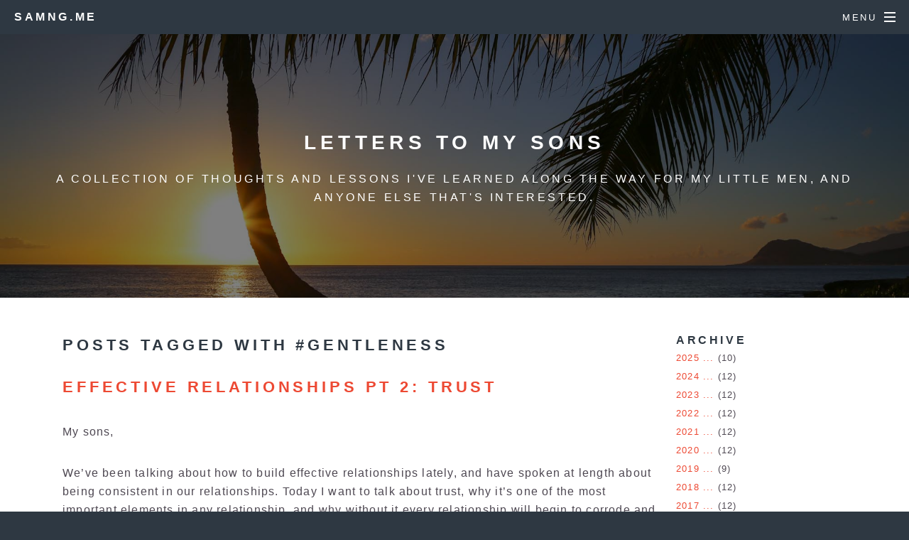

--- FILE ---
content_type: text/html; charset=utf-8
request_url: https://samng.me/tags/gentleness/
body_size: 10868
content:
<!DOCTYPE html>
<!--
  Original Design: Spectral by HTML5 UP
    html5up.net | @n33co
    Free for personal and commercial use under the CCA 3.0 license (html5up.net/license)
  Jekyll build mod
-->
<html>

  <head>
  <meta charset="utf-8" />
  <meta name="viewport" content="width=device-width, initial-scale=1" />
  <title>samng.me</title>
  <meta name="description" content="There are two ways to live life. One is to live as though nothing is a miracle. <br/> The other is to live as though <i>everything</i> is a miracle. - Albert Einstein
">
  <!--[if lte IE 8]><script src="/js/ie/html5shiv.js"></script><![endif]-->
  <link rel="canonical" href="http://www.samng.me/tags/gentleness/">
  <link rel="stylesheet" href="/css/main.css" />
  <link rel="stylesheet" href="/css/lightbox.min.css" />
  <!--[if lte IE 8]><link rel="stylesheet" href="/css/ie8.css" /><![endif]-->
  <!--[if lte IE 9]><link rel="stylesheet" href="/css/ie9.css" /><![endif]-->
  <link rel="alternate" type="application/rss+xml" title="samng.me" href="http://www.samng.me/feed.xml">
</head>


  <body>

    <!-- Page Wrapper -->
    <div id="page-wrapper">

      <!-- Header -->
<header id="header">
  <h1><a href="/">samng.me</a></h1>
  <nav id="nav">
    <ul>
      <li class="special">
        <a href="#menu" class="menuToggle"><span>Menu</span></a>
        <div id="menu">
          <ul>
            <li><a href="/">Home</a></li>
            <li><a href="/letters-to-my-son">Letters to my sons</a></li>
            <li><a href="https://blog.samng.me">Tech Blog</a></li>
            <li><a href="/photos">Photography</a></li>
            <li><a href="/archive">Archive</a></li>
            <li><a href="/feed.xml"
                   class="icon fa-feed"> RSS Feed</a></li>
          </ul>
        </div>
      </li>
    </ul>
  </nav>
</header>


      <article id="main">

    <header>
        <h2>Letters to my sons</h2>
        <p>A collection of thoughts and lessons I've learned along the way for my little men, and anyone else that's interested.</p>
    </header>

    <section class="wrapper style5">
        <div class="row inner">
            <div class="9u">
                <h2><b>Posts tagged with</b> #Gentleness</h2>


  

  

  

  

  

  

  

  

  

  

  

  

  

  

  

  

  

  

  

  

  

  

  

  

  

  

  

  

  

  

  

  

  

  

  

  

  

  

  

  

  

  

  

  

  

  

  

  

  

  

  

  

  

  

  

  

  

  

  

  

  

  

  

  

  

  

  

  

  

  

  

  

  

  

  

  
    <h2><div class="links"><a href="/letters-to-my-son/2019/04/04/trust/">Effective relationships pt 2: trust</a></div></h2>
    <p><p>My sons,</p>

<p><a href="https://medium.com/thoughts-for-my-sons/effective-relationships-pt-1-consistency-440664711880">We’ve been talking about how to build effective relationships lately</a>, and have spoken at length about being consistent in our relationships. Today I want to talk about trust, why it’s one of the most important elements in any relationship, and why without it every relationship will begin to corrode and fall apart.</p>

<p>We’ve all been there. Things are humming along smoothly and we’ve got satisfying and fulfilling relationships and experiences, when all of a sudden - WHAM. Something comes way out of left field that we never expected, and from someone whom we once believed was a trusted companion, a faithful ally, a friend of many years.</p>

<p>What happened?</p>

<p>The most likely culprit is that we weren’t discerning about those on whom we placed our trust. This is common when we’re young - we tend to trust those we simply spend time with. However, as we get older we <em>ought</em> to be learning discernment and <em>ought</em> to know that those who we’ve been with the longest may not in fact be the most trustworthy. And so we’re disappointed. We hurt. We cry silently and in the recesses of our own space. We begin to become callous to others, and have a much harder time trusting others. For if we were burned so painfully once, surely it could happen again with some other trusted companion right?</p>

<p>Sadly, many of us fall into this path, with the majority of our newfound adult relationships never achieving the same level of trust, the same type of deep connection, or the same vulnerability of shared experience as those from our childhood.</p>

<p>It does not have to be this way.</p>

<h4 id="what-is-trust">What is trust?</h4>
<p>First, let’s start with a definition. What is trust?</p>

<p>Trust is many things to many people, but I think when we boil it all down, trust is simply having a firm belief that another person has strong character and has your best interests at heart.</p>

<p>The first half of that statement is something that we tend to have blindspots for in our adult lives. We tend to give the benefit of the doubt <em>too much</em>. Especially for those with whom we have had many shared experiences, we tend to fall into the mistake of not verifying that the other party is <em>worthy of our trust</em>. We overlook youthful indiscretions as simply that; youthful indiscretions and not an indicator of underlying character.</p>

<p>That last bit is important too. The other person must have your best interests at heart! This means that there’s an investment there, there’s a care and connection there. It’s not enough to know that someone has high moral character (although that is <em>incredibly</em> refreshing in our world today), but we need to know that they have our back, that they’re <em>for</em> us, that they are <em>invested in us</em>.</p>

<h4 id="discerned-trust-vs-foolish-faith">Discerned trust vs foolish faith</h4>
<p>In my younger years, a preacher once shared an anecdote about faith that has stood with me over the years. He said that no matter how strong your faith is, if it’s in the wrong thing, it doesn’t matter. Similarly, no matter how weak your faith is, if it’s in the right thing, it makes a world of difference. For example, you could have an unwavering faith that a thin piece of ice will hold up your body weight. Or you could have a small amount of faith that a 30 foot sheet of ice will hold up that same weight. In these examples the <em>object</em> of your faith is of paramount importance.</p>

<p>So it is with trust; the object of our trust is incredibly important.</p>

<p>And yet many of us fail to do our due diligence when it comes to those upon whom we place our trust. We will inadvertently place our mental wellbeing, our day-to-day happiness, even our financial stability into the hands of people for whom we have not vetted their trustworthiness.</p>

<p>That is the definition of foolish faith.</p>

<p>The unfortunate reality is that we’ve all fallen into that trap. We’ve all foolishly given our trust to someone undeserving, and many of us have been burned by it. It therefore behooves us to ask the question of why. Why do we find ourselves in these situations when we surely <em>ought</em> to know better?</p>

<p>I’ll posit that it is because we are wired for relationship - deep, meaningful, strong connection. Deep down, we <em>crave</em> the benefits of trusted relationships so much that we take short cuts. We’re impatient. We skip our diligence. We ignore red flags. We tune out wise council. Each of us longs to belong, to have someone we can turn to where we <em>know</em> that they are <em>for</em> us. And that is a beautiful thing.</p>

<p>But we must apply discernment and critical thinking. We must keep our wits about us and determine objectively whether a person is truly trustworthy, is truly someone desiring high moral character, and is truly <em>for us</em>.</p>

<h4 id="becoming-a-trustworthy-person">Becoming a trustworthy person</h4>
<p>Somewhat counterintuitively, one of the best things we can do to find trustworthy people is to become a trustworthy person. This is because the more focus we put on traits of trustworthiness in ourselves, the more we’re able to see those traits in others. The more sensitive we get towards things like honesty, empathy, and integrity, the more we will develop a second nature that warns us when those traits are missing.</p>

<p>Being a trustworthy person means to desire the best for others, sometimes in spite of themselves. It means challenging those you care about, but with love. It means caring about their well-being above all else. Remember that it’s not about whether or not they like you; it’s about whether or not you are doing your best for them, and are doing it in a way that isn’t cruel but instead is thoughtful and kind while being honest and truthful. You are challenging them because you want the best for them, not because you want them to like you.</p>

<p>Being trustworthy also requires gentleness. It requires us to remember that when we are trusted, we have a strong ability to impact our relation’s emotional state, and indirectly their confidence in themselves. Especially when it comes to romantic relationships, we often under estimate the ability we have to build up or tear down others. We forget that we mean a lot to them, and that our words have great impact on them.</p>

<p>It is critically important for us to be gentle in our words to others. Challenge with love. Correct with care. Rebuke in private, with tenderness.</p>

<p>It is also important for us to reaffirm those we love in front of others. This allows them to feel special, and allows them to experience us being proud of them. Whether we’re talking about our children, our partners, our siblings, or simply our friends, we go a long way in earning their trust when we genuinely affirm them in the company of others.</p>

<p>This isn’t to say that we sit around blowing sunshine up people’s asses - no, our affirmations and praise must be truthful, honest, and well-deserved. People can detect bullshitters, and can detect what Kim Scott calls “manipulative insincerity” - people who pull their punches, who shower undeserved praise, and who ultimately care more about being liked than everything else.</p>

<p>Rather, when we reassure others, we hint that we see vulnerabilities and potential weaknesses, and we tell them that it will be fine, that we see them and believe in them. We tell them that we are in their corner. We assure them that we can separate the action from the person, that our care is for the well being of the person.</p>

<p>And so, my sons, I urge you not only to be discerning about those that you trust, but to also think about how you can be trustworthy to others. Be men of principle, but have grace to others that fall short. Have high standards, but love others through them. And above all else, be <em>for</em> others.</p>
</p>
    <div class="links">
        Posted on <a href="/letters-to-my-son/2019/04/04/trust/">April 4, 2019</a><br>
        
        Tags:
            
                #<a href="/tags/trust">Trust</a>
            
                #<a href="/tags/relationships">Relationships</a>
            
                #<a href="/tags/gentleness">Gentleness</a>
            
                #<a href="/tags/empathy">Empathy</a>
            
        
    </div>
    <hr/>

  

  

  

  

  

  

  

  

  

  

  

  

  

  

  

  

  

  

  

  

  

  

  

  

  

  

  

  

  

  

  

  

  

  

  

  

  

  

  

  

  

  

  

  

  

  

  

  

  

  

  

  

  

  

  

  

  

  

  

  

  

  

  

  

  

  

  

  

  

  

  

  

  

  

  

  

  

  

  

  

  

  

  

  

  

  

  

  

  

  

  

  

  

  

  

  

  

  


            </div>
            <div class="3u">
    <div>
  <h4 style="margin:0">Archive</h4>

  <div class="links">
  <!-- Go through once and count the number per year -->
    
    
    

    
    
      
      
        

        
        
        

      
      
      
    
    
    
      
      
      
      
    
    
    
      
      
      
      
    
    
    
      
      
      
      
    
    
    
      
      
      
      
    
    
    
      
      
      
      
    
    
    
      
      
      
      
    
    
    
      
      
      
      
    
    
    
      
      
      
      
    
    
    
      
      
      
      
    
    
    
      
      
        
          <div id="archive2025" class="smallerLinks">
            <div id="archive-nav2025"><a href="/archive/2025">2025</a> <a class="archive-nav" href="#archive-nav2025">...</a> (10)</div>
            <div class="alt" style="display: none">
              
      
      
      
      
      
      
      
      
      
      
      <div class="row">
        <div class="2u">Oct</div>
        <div class="10u"><a href="/letters-to-my-son/2025/10/31/hospitality-in-life/">Hospitality in life</a></div>
      </div>
      
      
      <div class="row">
        <div class="2u">Sep</div>
        <div class="10u"><a href="/letters-to-my-son/2025/09/19/hospitality-at-work/">Hospitality at work</a></div>
      </div>
      
      
      <div class="row">
        <div class="2u">Aug</div>
        <div class="10u"><a href="/letters-to-my-son/2025/08/20/hospitality/">Hospitality</a></div>
      </div>
      
      
      <div class="row">
        <div class="2u">Jul</div>
        <div class="10u"><a href="/letters-to-my-son/2025/07/14/there-is-no-substitute-for-books/">There is no substitute for books</a></div>
      </div>
      
      
      <div class="row">
        <div class="2u">Jun</div>
        <div class="10u"><a href="/letters-to-my-son/2025/06/16/slowing-down-to-speed-up/">Slowing down to speed up</a></div>
      </div>
      
      
      <div class="row">
        <div class="2u">May</div>
        <div class="10u"><a href="/letters-to-my-son/2025/05/15/the-attention-economy/">The attention economy</a></div>
      </div>
      
      
      <div class="row">
        <div class="2u">Apr</div>
        <div class="10u"><a href="/letters-to-my-son/2025/04/19/the-art-of-communication-part-three-build-your-style/">The art of communication part 3: Build your style</a></div>
      </div>
      
      
      <div class="row">
        <div class="2u">Mar</div>
        <div class="10u"><a href="/letters-to-my-son/2025/03/09/the-art-of-communication-part-two-know-your-audience/">The art of communication part 2: Know your audience</a></div>
      </div>
      
      
      <div class="row">
        <div class="2u">Feb</div>
        <div class="10u"><a href="/letters-to-my-son/2025/02/18/the-art-of-communication-part-one-know-yourself/">The art of communication part 1: Know yourself</a></div>
      </div>
      
      
      <div class="row">
        <div class="2u">Jan</div>
        <div class="10u"><a href="/letters-to-my-son/2025/01/19/moments-of-clarity/">Moments of clarity</a></div>
      </div>
      
      
            </div>
          </div>
        

        
        
        

      
      
      
    
    
    
      
      
      
      
    
    
    
      
      
      
      
    
    
    
      
      
      
      
    
    
    
      
      
      
      
    
    
    
      
      
      
      
    
    
    
      
      
      
      
    
    
    
      
      
      
      
    
    
    
      
      
      
      
    
    
    
      
      
      
      
    
    
    
      
      
      
      
    
    
    
      
      
      
      
    
    
    
      
      
        
          <div id="archive2024" class="smallerLinks">
            <div id="archive-nav2024"><a href="/archive/2024">2024</a> <a class="archive-nav" href="#archive-nav2024">...</a> (12)</div>
            <div class="alt" style="display: none">
              
      
      
      
      
      
      
      
      
      
      
      
      
      <div class="row">
        <div class="2u">Dec</div>
        <div class="10u"><a href="/letters-to-my-son/2024/12/01/the-gentle-whisper-of-inspiration/">The gentle whisper of inspiration</a></div>
      </div>
      
      
      <div class="row">
        <div class="2u">Nov</div>
        <div class="10u"><a href="/letters-to-my-son/2024/11/18/managing-ones-time/">Managing one's time</a></div>
      </div>
      
      
      <div class="row">
        <div class="2u">Oct</div>
        <div class="10u"><a href="/letters-to-my-son/2024/10/18/intentionally-unproductive/">Intentionally unproductive</a></div>
      </div>
      
      
      <div class="row">
        <div class="2u">Sep</div>
        <div class="10u"><a href="/letters-to-my-son/2024/09/08/what-makes-a-good-culture/">What makes a good culture?</a></div>
      </div>
      
      
      <div class="row">
        <div class="2u">Aug</div>
        <div class="10u"><a href="/letters-to-my-son/2024/08/31/do-you-have-embarrassing-hobbies/">Do you have embarrassing hobbies?</a></div>
      </div>
      
      
      <div class="row">
        <div class="2u">Jul</div>
        <div class="10u"><a href="/letters-to-my-son/2024/07/28/good-fear-vs-bad-fear/">Good fear vs bad fear</a></div>
      </div>
      
      
      <div class="row">
        <div class="2u">Jun</div>
        <div class="10u"><a href="/letters-to-my-son/2024/06/17/dream-big/">Dream big</a></div>
      </div>
      
      
      <div class="row">
        <div class="2u">May</div>
        <div class="10u"><a href="/letters-to-my-son/2024/05/18/life-is-not-a-two-act-play/">Life is not a two-act play</a></div>
      </div>
      
      
      <div class="row">
        <div class="2u">Apr</div>
        <div class="10u"><a href="/letters-to-my-son/2024/04/12/making-your-dreams-a-reality/">Making your dreams a reality</a></div>
      </div>
      
      
      <div class="row">
        <div class="2u">Mar</div>
        <div class="10u"><a href="/letters-to-my-son/2024/03/02/ownership/">Ownership</a></div>
      </div>
      
      
      <div class="row">
        <div class="2u">Feb</div>
        <div class="10u"><a href="/letters-to-my-son/2024/02/16/dying-nobly-vs-living-humbly/">Dying nobly vs living humbly</a></div>
      </div>
      
      
      <div class="row">
        <div class="2u">Jan</div>
        <div class="10u"><a href="/letters-to-my-son/2024/01/01/the-power-of-words/">The power of words</a></div>
      </div>
      
      
            </div>
          </div>
        

        
        
        

      
      
      
    
    
    
      
      
      
      
    
    
    
      
      
      
      
    
    
    
      
      
      
      
    
    
    
      
      
      
      
    
    
    
      
      
      
      
    
    
    
      
      
      
      
    
    
    
      
      
      
      
    
    
    
      
      
      
      
    
    
    
      
      
      
      
    
    
    
      
      
      
      
    
    
    
      
      
      
      
    
    
    
      
      
        
          <div id="archive2023" class="smallerLinks">
            <div id="archive-nav2023"><a href="/archive/2023">2023</a> <a class="archive-nav" href="#archive-nav2023">...</a> (12)</div>
            <div class="alt" style="display: none">
              
      
      
      
      
      
      
      
      
      
      
      
      
      <div class="row">
        <div class="2u">Dec</div>
        <div class="10u"><a href="/letters-to-my-son/2023/12/21/keystone-moments/">Keystone moments</a></div>
      </div>
      
      
      <div class="row">
        <div class="2u">Nov</div>
        <div class="10u"><a href="/letters-to-my-son/2023/11/04/playing-to-win/">Playing to win, not to not lose</a></div>
      </div>
      
      
      <div class="row">
        <div class="2u">Oct</div>
        <div class="10u"><a href="/letters-to-my-son/2023/10/10/including-the-excluded/">Including the excluded</a></div>
      </div>
      
      
      <div class="row">
        <div class="2u">Sep</div>
        <div class="10u"><a href="/letters-to-my-son/2023/09/19/think-big/">Think big</a></div>
      </div>
      
      
      <div class="row">
        <div class="2u">Aug</div>
        <div class="10u"><a href="/letters-to-my-son/2023/08/11/a-life-of-temperance/">A life of temperance, not of chaos</a></div>
      </div>
      
      
      <div class="row">
        <div class="2u">Jul</div>
        <div class="10u"><a href="/letters-to-my-son/2023/07/16/showing-up-for-life/">Showing up for life</a></div>
      </div>
      
      
      <div class="row">
        <div class="2u">Jun</div>
        <div class="10u"><a href="/letters-to-my-son/2023/06/06/having-high-standards-yet-loving-people-through-them/">Having high standards yet loving people through them</a></div>
      </div>
      
      
      <div class="row">
        <div class="2u">May</div>
        <div class="10u"><a href="/letters-to-my-son/2023/05/08/thats-interesting-tell-me-more/">That's interesting... tell me more!</a></div>
      </div>
      
      
      <div class="row">
        <div class="2u">Apr</div>
        <div class="10u"><a href="/letters-to-my-son/2023/04/01/time-makes-things-valuable/">Time makes things valuable</a></div>
      </div>
      
      
      <div class="row">
        <div class="2u">Mar</div>
        <div class="10u"><a href="/letters-to-my-son/2023/03/07/the-joy-of-missing-out/">The joy of missing out</a></div>
      </div>
      
      
      <div class="row">
        <div class="2u">Feb</div>
        <div class="10u"><a href="/letters-to-my-son/2023/02/17/are-your-memories-bigger-than-your-dreams/">Are your memories bigger than your dreams?</a></div>
      </div>
      
      
      <div class="row">
        <div class="2u">Jan</div>
        <div class="10u"><a href="/letters-to-my-son/2023/01/20/we-are-not-mind-readers/">We are not mind readers</a></div>
      </div>
      
      
            </div>
          </div>
        

        
        
        

      
      
      
    
    
    
      
      
      
      
    
    
    
      
      
      
      
    
    
    
      
      
      
      
    
    
    
      
      
      
      
    
    
    
      
      
      
      
    
    
    
      
      
      
      
    
    
    
      
      
      
      
    
    
    
      
      
      
      
    
    
    
      
      
      
      
    
    
    
      
      
      
      
    
    
    
      
      
      
      
    
    
    
      
      
        
          <div id="archive2022" class="smallerLinks">
            <div id="archive-nav2022"><a href="/archive/2022">2022</a> <a class="archive-nav" href="#archive-nav2022">...</a> (12)</div>
            <div class="alt" style="display: none">
              
      
      
      
      
      
      
      
      
      
      
      
      
      <div class="row">
        <div class="2u">Dec</div>
        <div class="10u"><a href="/letters-to-my-son/2022/12/20/lifelong-learners/">Lifelong learners</a></div>
      </div>
      
      
      <div class="row">
        <div class="2u">Nov</div>
        <div class="10u"><a href="/letters-to-my-son/2022/11/11/struggle-well/">Struggle well</a></div>
      </div>
      
      
      <div class="row">
        <div class="2u">Oct</div>
        <div class="10u"><a href="/letters-to-my-son/2022/10/04/real-connection/">Real connection</a></div>
      </div>
      
      
      <div class="row">
        <div class="2u">Sep</div>
        <div class="10u"><a href="/letters-to-my-son/2022/09/20/dedication/">Dedication</a></div>
      </div>
      
      
      <div class="row">
        <div class="2u">Aug</div>
        <div class="10u"><a href="/letters-to-my-son/2022/08/19/making-hard-choices/">Making hard choices</a></div>
      </div>
      
      
      <div class="row">
        <div class="2u">Jul</div>
        <div class="10u"><a href="/letters-to-my-son/2022/07/20/there-is-no-them/">There is no 'them'</a></div>
      </div>
      
      
      <div class="row">
        <div class="2u">Jun</div>
        <div class="10u"><a href="/letters-to-my-son/2022/06/14/la-joie-de-vivre/">La Joie de vivre</a></div>
      </div>
      
      
      <div class="row">
        <div class="2u">May</div>
        <div class="10u"><a href="/letters-to-my-son/2022/05/04/personality-vs-character/">Personality vs Character</a></div>
      </div>
      
      
      <div class="row">
        <div class="2u">Apr</div>
        <div class="10u"><a href="/letters-to-my-son/2022/04/21/reflecting-on-pain/">Reflecting on pain</a></div>
      </div>
      
      
      <div class="row">
        <div class="2u">Mar</div>
        <div class="10u"><a href="/letters-to-my-son/2022/03/05/time/">Time</a></div>
      </div>
      
      
      <div class="row">
        <div class="2u">Feb</div>
        <div class="10u"><a href="/letters-to-my-son/2022/02/25/and-yet/">And yet</a></div>
      </div>
      
      
      <div class="row">
        <div class="2u">Jan</div>
        <div class="10u"><a href="/letters-to-my-son/2022/01/24/too-much-grit/">Too much grit</a></div>
      </div>
      
      
            </div>
          </div>
        

        
        
        

      
      
      
    
    
    
      
      
      
      
    
    
    
      
      
      
      
    
    
    
      
      
      
      
    
    
    
      
      
      
      
    
    
    
      
      
      
      
    
    
    
      
      
      
      
    
    
    
      
      
      
      
    
    
    
      
      
      
      
    
    
    
      
      
      
      
    
    
    
      
      
      
      
    
    
    
      
      
      
      
    
    
    
      
      
        
          <div id="archive2021" class="smallerLinks">
            <div id="archive-nav2021"><a href="/archive/2021">2021</a> <a class="archive-nav" href="#archive-nav2021">...</a> (12)</div>
            <div class="alt" style="display: none">
              
      
      
      
      
      
      
      
      
      
      
      
      
      <div class="row">
        <div class="2u">Dec</div>
        <div class="10u"><a href="/letters-to-my-son/2021/12/31/range/">Range</a></div>
      </div>
      
      
      <div class="row">
        <div class="2u">Nov</div>
        <div class="10u"><a href="/letters-to-my-son/2021/11/08/purposeful-pausing/">Purposeful Pausing</a></div>
      </div>
      
      
      <div class="row">
        <div class="2u">Oct</div>
        <div class="10u"><a href="/letters-to-my-son/2021/10/25/know-the-moment/">Know the moment</a></div>
      </div>
      
      
      <div class="row">
        <div class="2u">Sep</div>
        <div class="10u"><a href="/letters-to-my-son/2021/09/25/and-one/">And one</a></div>
      </div>
      
      
      <div class="row">
        <div class="2u">Aug</div>
        <div class="10u"><a href="/letters-to-my-son/2021/08/04/a-balanced-life/">A balanced life</a></div>
      </div>
      
      
      <div class="row">
        <div class="2u">Jul</div>
        <div class="10u"><a href="/letters-to-my-son/2021/07/21/bad-situations-dont-get-better-with-bad-reactions/">Bad situations don't get better with bad reactions</a></div>
      </div>
      
      
      <div class="row">
        <div class="2u">Jun</div>
        <div class="10u"><a href="/letters-to-my-son/2021/06/13/lean-not-on-your-own-understanding-but-have-the-courage-to-use-it/">Lean not on your own understanding... but have the courage to use it</a></div>
      </div>
      
      
      <div class="row">
        <div class="2u">May</div>
        <div class="10u"><a href="/letters-to-my-son/2021/05/07/if-only/">If only</a></div>
      </div>
      
      
      <div class="row">
        <div class="2u">Apr</div>
        <div class="10u"><a href="/letters-to-my-son/2021/04/30/hearing-the-truth/">Hearing the truth</a></div>
      </div>
      
      
      <div class="row">
        <div class="2u">Mar</div>
        <div class="10u"><a href="/letters-to-my-son/2021/03/15/discipline-vs-habits/">Discipline vs Habits</a></div>
      </div>
      
      
      <div class="row">
        <div class="2u">Feb</div>
        <div class="10u"><a href="/letters-to-my-son/2021/02/09/focus/">Focus</a></div>
      </div>
      
      
      <div class="row">
        <div class="2u">Jan</div>
        <div class="10u"><a href="/letters-to-my-son/2021/01/30/creating-space/">Creating space</a></div>
      </div>
      
      
            </div>
          </div>
        

        
        
        

      
      
      
    
    
    
      
      
      
      
    
    
    
      
      
      
      
    
    
    
      
      
      
      
    
    
    
      
      
      
      
    
    
    
      
      
      
      
    
    
    
      
      
      
      
    
    
    
      
      
      
      
    
    
    
      
      
      
      
    
    
    
      
      
      
      
    
    
    
      
      
      
      
    
    
    
      
      
      
      
    
    
    
      
      
        
          <div id="archive2020" class="smallerLinks">
            <div id="archive-nav2020"><a href="/archive/2020">2020</a> <a class="archive-nav" href="#archive-nav2020">...</a> (12)</div>
            <div class="alt" style="display: none">
              
      
      
      
      
      
      
      
      
      
      
      
      
      <div class="row">
        <div class="2u">Dec</div>
        <div class="10u"><a href="/letters-to-my-son/2020/12/31/new-beginnings/">New Beginnings</a></div>
      </div>
      
      
      <div class="row">
        <div class="2u">Nov</div>
        <div class="10u"><a href="/letters-to-my-son/2020/11/06/showing-up/">Showing up</a></div>
      </div>
      
      
      <div class="row">
        <div class="2u">Oct</div>
        <div class="10u"><a href="/letters-to-my-son/2020/10/20/a-culture-of-learning/">A culture of learning</a></div>
      </div>
      
      
      <div class="row">
        <div class="2u">Sep</div>
        <div class="10u"><a href="/letters-to-my-son/2020/09/21/managing-your-time-well/">Managing your time well</a></div>
      </div>
      
      
      <div class="row">
        <div class="2u">Aug</div>
        <div class="10u"><a href="/letters-to-my-son/2020/08/22/the-nobility-of-the-human-spirit/">The nobility of the human spirit</a></div>
      </div>
      
      
      <div class="row">
        <div class="2u">Jul</div>
        <div class="10u"><a href="/letters-to-my-son/2020/07/15/honoring-what-you-have/">Honoring what you have</a></div>
      </div>
      
      
      <div class="row">
        <div class="2u">Jun</div>
        <div class="10u"><a href="/letters-to-my-son/2020/06/10/equity/">Equity</a></div>
      </div>
      
      
      <div class="row">
        <div class="2u">May</div>
        <div class="10u"><a href="/letters-to-my-son/2020/05/22/unfair-vs-unfortunate/">Unfair vs Unfortunate</a></div>
      </div>
      
      
      <div class="row">
        <div class="2u">Apr</div>
        <div class="10u"><a href="/letters-to-my-son/2020/04/30/mental-fortitude/">Mental Fortitude</a></div>
      </div>
      
      
      <div class="row">
        <div class="2u">Mar</div>
        <div class="10u"><a href="/letters-to-my-son/2020/03/12/because-it-makes-you-feel/">Because it makes you feel</a></div>
      </div>
      
      
      <div class="row">
        <div class="2u">Feb</div>
        <div class="10u"><a href="/letters-to-my-son/2020/02/03/the-meaning-of-it-all/">The meaning of it all</a></div>
      </div>
      
      
      <div class="row">
        <div class="2u">Jan</div>
        <div class="10u"><a href="/letters-to-my-son/2020/01/20/the-next-right-thing/">The next right thing</a></div>
      </div>
      
      
            </div>
          </div>
        

        
        
        

      
      
      
    
    
    
      
      
      
      
    
    
    
      
      
      
      
    
    
    
      
      
      
      
    
    
    
      
      
      
      
    
    
    
      
      
      
      
    
    
    
      
      
      
      
    
    
    
      
      
      
      
    
    
    
      
      
      
      
    
    
    
      
      
        
          <div id="archive2019" class="smallerLinks">
            <div id="archive-nav2019"><a href="/archive/2019">2019</a> <a class="archive-nav" href="#archive-nav2019">...</a> (9)</div>
            <div class="alt" style="display: none">
              
      
      
      
      
      
      
      
      
      
      <div class="row">
        <div class="2u">Sep</div>
        <div class="10u"><a href="/letters-to-my-son/2019/09/19/illuminating-our-world/">Illuminating our world</a></div>
      </div>
      
      
      <div class="row">
        <div class="2u">Aug</div>
        <div class="10u"><a href="/letters-to-my-son/2019/08/16/a-spirit-of-generosity/">A spirit of generosity</a></div>
      </div>
      
      
      <div class="row">
        <div class="2u">Jul</div>
        <div class="10u"><a href="/letters-to-my-son/2019/07/08/accompanying-others/">Accompanying others</a></div>
      </div>
      
      
      <div class="row">
        <div class="2u">Jun</div>
        <div class="10u"><a href="/letters-to-my-son/2019/06/16/learn-and-be-curious/">Learn and be curious</a></div>
      </div>
      
      
      <div class="row">
        <div class="2u">May</div>
        <div class="10u"><a href="/letters-to-my-son/2019/05/21/building-confidence-in-others/">Building confidence in others</a></div>
      </div>
      
      
      <div class="row">
        <div class="2u">Apr</div>
        <div class="10u"><a href="/letters-to-my-son/2019/04/04/trust/">Effective relationships pt 2: trust</a></div>
      </div>
      
      
      <div class="row">
        <div class="2u">Mar</div>
        <div class="10u"><a href="/letters-to-my-son/2019/03/21/creating-an-empowering-environment/">Creating an empowering environment</a></div>
      </div>
      
      
      <div class="row">
        <div class="2u">Feb</div>
        <div class="10u"><a href="/letters-to-my-son/2019/02/05/empowerment/">Empowerment</a></div>
      </div>
      
      
      <div class="row">
        <div class="2u">Jan</div>
        <div class="10u"><a href="/letters-to-my-son/2019/01/16/consistency/">Effective relationships pt 1: consistency</a></div>
      </div>
      
      
            </div>
          </div>
        

        
        
        

      
      
      
    
    
    
      
      
      
      
    
    
    
      
      
      
      
    
    
    
      
      
      
      
    
    
    
      
      
      
      
    
    
    
      
      
      
      
    
    
    
      
      
      
      
    
    
    
      
      
      
      
    
    
    
      
      
      
      
    
    
    
      
      
      
      
    
    
    
      
      
      
      
    
    
    
      
      
      
      
    
    
    
      
      
        
          <div id="archive2018" class="smallerLinks">
            <div id="archive-nav2018"><a href="/archive/2018">2018</a> <a class="archive-nav" href="#archive-nav2018">...</a> (12)</div>
            <div class="alt" style="display: none">
              
      
      
      
      
      
      
      
      
      
      
      
      
      <div class="row">
        <div class="2u">Dec</div>
        <div class="10u"><a href="/letters-to-my-son/2018/12/26/be-real/">Be real</a></div>
      </div>
      
      
      <div class="row">
        <div class="2u">Nov</div>
        <div class="10u"><a href="/letters-to-my-son/2018/11/23/gratefulness/">Gratefulness</a></div>
      </div>
      
      
      <div class="row">
        <div class="2u">Oct</div>
        <div class="10u"><a href="/letters-to-my-son/2018/10/21/silence/">Silence</a></div>
      </div>
      
      
      <div class="row">
        <div class="2u">Sep</div>
        <div class="10u"><a href="/letters-to-my-son/2018/09/04/a-life-given/">A life given</a></div>
      </div>
      
      
      <div class="row">
        <div class="2u">Aug</div>
        <div class="10u"><a href="/letters-to-my-son/2018/08/02/life-is-not-an-endurance-exercise/">Life is not an endurance exercise</a></div>
      </div>
      
      
      <div class="row">
        <div class="2u">Jul</div>
        <div class="10u"><a href="/letters-to-my-son/2018/07/24/being-content-with-your-actions/">Being content with your actions</a></div>
      </div>
      
      
      <div class="row">
        <div class="2u">Jun</div>
        <div class="10u"><a href="/letters-to-my-son/2018/06/13/persistence/">Persistence</a></div>
      </div>
      
      
      <div class="row">
        <div class="2u">May</div>
        <div class="10u"><a href="/letters-to-my-son/2018/05/23/the-least-and-the-last/">The least and the last</a></div>
      </div>
      
      
      <div class="row">
        <div class="2u">Apr</div>
        <div class="10u"><a href="/letters-to-my-son/2018/04/05/grit/">Grit</a></div>
      </div>
      
      
      <div class="row">
        <div class="2u">Mar</div>
        <div class="10u"><a href="/letters-to-my-son/2018/03/08/true-darkness/">True Darkness</a></div>
      </div>
      
      
      <div class="row">
        <div class="2u">Feb</div>
        <div class="10u"><a href="/letters-to-my-son/2018/02/28/what-are-your-moments/">What are your moments?</a></div>
      </div>
      
      
      <div class="row">
        <div class="2u">Jan</div>
        <div class="10u"><a href="/letters-to-my-son/2018/01/26/empathy/">Empathy pt 2</a></div>
      </div>
      
      
            </div>
          </div>
        

        
        
        

      
      
      
    
    
    
      
      
      
      
    
    
    
      
      
      
      
    
    
    
      
      
      
      
    
    
    
      
      
      
      
    
    
    
      
      
      
      
    
    
    
      
      
      
      
    
    
    
      
      
      
      
    
    
    
      
      
      
      
    
    
    
      
      
      
      
    
    
    
      
      
      
      
    
    
    
      
      
      
      
    
    
    
      
      
        
          <div id="archive2017" class="smallerLinks">
            <div id="archive-nav2017"><a href="/archive/2017">2017</a> <a class="archive-nav" href="#archive-nav2017">...</a> (12)</div>
            <div class="alt" style="display: none">
              
      
      
      
      
      
      
      
      
      
      
      
      
      <div class="row">
        <div class="2u">Dec</div>
        <div class="10u"><a href="/letters-to-my-son/2017/12/11/critical-beliefs/">Critical Beliefs</a></div>
      </div>
      
      
      <div class="row">
        <div class="2u">Nov</div>
        <div class="10u"><a href="/letters-to-my-son/2017/11/03/growing/">Growing</a></div>
      </div>
      
      
      <div class="row">
        <div class="2u">Oct</div>
        <div class="10u"><a href="/letters-to-my-son/2017/10/05/on-the-shoulders-of-giants/">On the shoulders of giants</a></div>
      </div>
      
      
      <div class="row">
        <div class="2u">Sep</div>
        <div class="10u"><a href="/letters-to-my-son/2017/09/20/choose-love/">Choose Love</a></div>
      </div>
      
      
      <div class="row">
        <div class="2u">Aug</div>
        <div class="10u"><a href="/letters-to-my-son/2017/08/14/the-future-is-unwritten/">The future is unwritten</a></div>
      </div>
      
      
      <div class="row">
        <div class="2u">Jul</div>
        <div class="10u"><a href="/letters-to-my-son/2017/07/06/movement/">Movement</a></div>
      </div>
      
      
      <div class="row">
        <div class="2u">Jun</div>
        <div class="10u"><a href="/letters-to-my-son/2017/06/15/inclusion/">Inclusion</a></div>
      </div>
      
      
      <div class="row">
        <div class="2u">May</div>
        <div class="10u"><a href="/letters-to-my-son/2017/05/22/turning-information-into-insight/">Turning information into insight</a></div>
      </div>
      
      
      <div class="row">
        <div class="2u">Apr</div>
        <div class="10u"><a href="/letters-to-my-son/2017/04/07/discovering-creativity/">Discovering creativity</a></div>
      </div>
      
      
      <div class="row">
        <div class="2u">Mar</div>
        <div class="10u"><a href="/letters-to-my-son/2017/03/05/follow-your-passions/">Follow your passions</a></div>
      </div>
      
      
      <div class="row">
        <div class="2u">Feb</div>
        <div class="10u"><a href="/letters-to-my-son/2017/02/22/paying-attention/">Paying attention</a></div>
      </div>
      
      
      <div class="row">
        <div class="2u">Jan</div>
        <div class="10u"><a href="/letters-to-my-son/2017/01/19/candle-power/">Candle Power</a></div>
      </div>
      
      
            </div>
          </div>
        

        
        
        

      
      
      
    
    
    
      
      
      
      
    
    
    
      
      
      
      
    
    
    
      
      
      
      
    
    
    
      
      
      
      
    
    
    
      
      
      
      
    
    
    
      
      
      
      
    
    
    
    
    
      
      
      
      
    
    
    
      
      
      
      
    
    
    
      
      
      
      
    
    
    
      
      
      
      
    
    
    
      
      
      
      
    
    
    
      
      
        
          <div id="archive2016" class="smallerLinks">
            <div id="archive-nav2016"><a href="/archive/2016">2016</a> <a class="archive-nav" href="#archive-nav2016">...</a> (12)</div>
            <div class="alt" style="display: none">
              
      
      
      
      
      
      
      
      
      
      
      
      
      <div class="row">
        <div class="2u">Dec</div>
        <div class="10u"><a href="/letters-to-my-son/2016/12/31/the-little-moments/">The little moments</a></div>
      </div>
      
      
      <div class="row">
        <div class="2u">Nov</div>
        <div class="10u"><a href="/letters-to-my-son/2016/11/18/care-deeply/">Care deeply</a></div>
      </div>
      
      
      <div class="row">
        <div class="2u">Oct</div>
        <div class="10u"><a href="/letters-to-my-son/2016/10/01/taking-responsibility/">Taking responsibility</a></div>
      </div>
      
      
      <div class="row">
        <div class="2u">Sep</div>
        <div class="10u"><a href="/letters-to-my-son/2016/09/01/what-does-life-want-from-me/">What does life want from me?</a></div>
      </div>
      
      
      <div class="row">
        <div class="2u">Aug</div>
        <div class="10u"><a href="/letters-to-my-son/2016/08/04/self-respect/">Self-respect</a></div>
      </div>
      
      
      <div class="row">
        <div class="2u">Jul</div>
        <div class="10u"><a href="/letters-to-my-son/2016/07/19/living-in-the-moment/">Living in the moment</a></div>
      </div>
      
      
      <div class="row">
        <div class="2u">Jun</div>
        <div class="10u"><a href="/letters-to-my-son/2016/06/30/no-regrets/">No Regrets</a></div>
      </div>
      
      
      <div class="row">
        <div class="2u">May</div>
        <div class="10u"><a href="/letters-to-my-son/2016/05/11/reminiscing/">Reminiscing</a></div>
      </div>
      
      
      <div class="row">
        <div class="2u">Apr</div>
        <div class="10u"><a href="/letters-to-my-son/2016/04/21/relationships/">Relationships</a></div>
      </div>
      
      
      <div class="row">
        <div class="2u">Mar</div>
        <div class="10u"><a href="/letters-to-my-son/2016/03/29/becoming-vs-being/">Becoming vs Being</a></div>
      </div>
      
      
      <div class="row">
        <div class="2u">Feb</div>
        <div class="10u"><a href="/letters-to-my-son/2016/02/24/perspective/">Perspective</a></div>
      </div>
      
      
      <div class="row">
        <div class="2u">Jan</div>
        <div class="10u"><a href="/letters-to-my-son/2016/01/27/empathy/">Empathy</a></div>
      </div>
      
      
            </div>
          </div>
        

        
        
        

      
      
      
    
    
    
      
      
      
      
    
    
    
      
      
      
      
    
    
    
      
      
      
      
    
    
    
      
      
      
      
    
    
    
      
      
      
      
    
    
    
      
      
      
      
    
    
    
      
      
      
      
    
    
    
      
      
      
      
    
    
    
      
      
      
      
    
    
    
      
      
      
      
    
    
    
      
      
      
      
    
    
    
      
      
      
      
    
    
    
      
      
      
      
    
    
    
      
      
        
          <div id="archive2015" class="smallerLinks">
            <div id="archive-nav2015"><a href="/archive/2015">2015</a> <a class="archive-nav" href="#archive-nav2015">...</a> (14)</div>
            <div class="alt" style="display: none">
              
      
      
      
      
      
      
      
      
      
      
      
      
      
      
      <div class="row">
        <div class="2u">Dec</div>
        <div class="10u"><a href="/letters-to-my-son/2015/12/31/new-beginnings/">New Beginnings</a></div>
      </div>
      
      
      <div class="row">
        <div class="2u">Nov</div>
        <div class="10u"><a href="/letters-to-my-son/2015/11/30/fulfillment/">Fulfillment</a></div>
      </div>
      
      
      <div class="row">
        <div class="2u">Oct</div>
        <div class="10u"><a href="/letters-to-my-son/2015/10/17/watch-your-speed/">Watch your speed</a></div>
      </div>
      
      
      <div class="row">
        <div class="2u">Sep</div>
        <div class="10u"><a href="/letters-to-my-son/2015/09/05/child-like-joy/">Child-like Joy</a></div>
      </div>
      
      
      <div class="row">
        <div class="2u">Aug</div>
        <div class="10u"><a href="/letters-to-my-son/2015/08/31/mentoring/">Mentoring</a></div>
      </div>
      
      
      <div class="row">
        <div class="2u">Jul</div>
        <div class="10u"><a href="/letters-to-my-son/2015/07/17/what-is-your-brand/">What is your brand?</a></div>
      </div>
      
      
      <div class="row">
        <div class="2u">Jun</div>
        <div class="10u"><a href="/letters-to-my-son/2015/06/16/celebrate-all-little-things/">Celebrate all the little things</a></div>
      </div>
      
      
      <div class="row">
        <div class="2u">May</div>
        <div class="10u"><a href="/letters-to-my-son/2015/05/10/dress-every-day-like-youre-going-to/">Dress every day like you’re going to meet the love of your life</a></div>
      </div>
      
      
      <div class="row">
        <div class="2u">Apr</div>
        <div class="10u"><a href="/letters-to-my-son/2015/04/23/appearances-matter/">Appearances matter</a></div>
      </div>
      
      
      <div class="row">
        <div class="2u">Mar</div>
        <div class="10u"><a href="/letters-to-my-son/2015/03/28/leadership/">Leadership</a></div>
      </div>
      
      
      <div class="row">
        <div class="2u">Feb</div>
        <div class="10u"><a href="/letters-to-my-son/2015/02/28/keeping-confidences/">Keeping Confidences</a></div>
      </div>
      
      
      <div class="row">
        <div class="2u">Jan</div>
        <div class="10u"><a href="/letters-to-my-son/2015/01/23/having-fun-and-loving-life/">Having fun and loving life</a></div>
      </div>
      
      
      <div class="row">
        <div class="2u">Jan</div>
        <div class="10u"><a href="/letters-to-my-son/2015/01/17/am-i-not-merciful/">Am I not merciful?</a></div>
      </div>
      
      
      <div class="row">
        <div class="2u">Jan</div>
        <div class="10u"><a href="/letters-to-my-son/2015/01/06/admitting-and-accepting-when-youre-wrong/">Admitting and Accepting when you’re wrong</a></div>
      </div>
      
      
            </div>
          </div>
        

        
        
        

      
      
      
    
    
    
      
      
      
      
    
    
    
      
      
      
      
    
    
    
      
      
      
      
    
    
    
      
      
      
      
    
    
    
      
      
      
      
    
    
    
      
      
      
      
    
    
    
      
      
      
      
    
    
    
      
      
      
      
    
    
    
      
      
      
      
    
    
    
      
      
      
      
    
    
    
      
      
      
      
    
    
    
      
      
      
      
    
    
    
      
      
      
      
    
    
    
      
      
        
          <div id="archive2014" class="smallerLinks">
            <div id="archive-nav2014"><a href="/archive/2014">2014</a> <a class="archive-nav" href="#archive-nav2014">...</a> (14)</div>
            <div class="alt" style="display: none">
              
      
      
      
      
      
      
      
      
      
      
      
      
      
      
      <div class="row">
        <div class="2u">Dec</div>
        <div class="10u"><a href="/letters-to-my-son/2014/12/28/be-unapologetically-you/">Be unapologetically you</a></div>
      </div>
      
      
      <div class="row">
        <div class="2u">Nov</div>
        <div class="10u"><a href="/letters-to-my-son/2014/11/06/the-gift-of-creating/">The gift of creating</a></div>
      </div>
      
      
      <div class="row">
        <div class="2u">Oct</div>
        <div class="10u"><a href="/letters-to-my-son/2014/10/08/integrity/">Integrity</a></div>
      </div>
      
      
      <div class="row">
        <div class="2u">Sep</div>
        <div class="10u"><a href="/letters-to-my-son/2014/09/25/go-big-or-go-home/">Go big or go home</a></div>
      </div>
      
      
      <div class="row">
        <div class="2u">Aug</div>
        <div class="10u"><a href="/letters-to-my-son/2014/08/14/what-will-your-verse-be/">What will your verse be?</a></div>
      </div>
      
      
      <div class="row">
        <div class="2u">Jul</div>
        <div class="10u"><a href="/letters-to-my-son/2014/07/31/the-art-of-storytelling/">The art of storytelling</a></div>
      </div>
      
      
      <div class="row">
        <div class="2u">Jun</div>
        <div class="10u"><a href="/letters-to-my-son/2014/06/30/fear-and-reverence/">Fear and Reverence</a></div>
      </div>
      
      
      <div class="row">
        <div class="2u">May</div>
        <div class="10u"><a href="/letters-to-my-son/2014/05/03/music/">Music</a></div>
      </div>
      
      
      <div class="row">
        <div class="2u">Apr</div>
        <div class="10u"><a href="/letters-to-my-son/2014/04/29/loyalty/">Loyalty</a></div>
      </div>
      
      
      <div class="row">
        <div class="2u">Mar</div>
        <div class="10u"><a href="/letters-to-my-son/2014/03/29/on-whose-authority/">On whose authority?</a></div>
      </div>
      
      
      <div class="row">
        <div class="2u">Mar</div>
        <div class="10u"><a href="/letters-to-my-son/2014/03/08/carpe-diem/">Carpe Diem</a></div>
      </div>
      
      
      <div class="row">
        <div class="2u">Feb</div>
        <div class="10u"><a href="/letters-to-my-son/2014/02/18/be-first-rate-version-of-you/">Be a first-rate version of you</a></div>
      </div>
      
      
      <div class="row">
        <div class="2u">Jan</div>
        <div class="10u"><a href="/letters-to-my-son/2014/01/30/love-recklessly/">Love Recklessly</a></div>
      </div>
      
      
      <div class="row">
        <div class="2u">Jan</div>
        <div class="10u"><a href="/letters-to-my-son/2014/01/26/dream-big/">Dream Big</a></div>
      </div>
      
      
            </div>
          </div>
        

        
        
        

      
      
      
    
    
    
    
    
    
    
    
    
    
    
    
    
    
    
    
    
    
    
    
    
    
    
    
    
    
    
    
    
    
    
    
    
    
    
    
    
    
    
    
    
    
    
    
    
    
    
    
    
    
    
    
    
    
    
    
    
    
    <div id="archive2013" class="smallerLinks">
      <div id="archive-nav2013"><a href="/archive/2013">2013</a> <a class="archive-nav" href="#archive-nav2013">...</a> (1)</div>
      <div class="alt" style="display: none">
        
      
      <div class="row">
        <div class="2u">Oct</div>
        <div class="10u"><a href="/letters-to-my-son/2013/10/16/letters-to-my-son/">Letters to my sons…</a></div>
      </div>
      
      
      </div>
    </div>
  </div>
</div>

    <br>
    <div class="tagCloud">
  <h4 style="margin:0">Tags</h4>
    
    
    

    

    

    
      
      
      
      
      <span class="tag weight1">
        <a href="/tags/appearances/">Appearances</a> (2)</span>
    
      
      
      
      
      <span class="tag weight1">
        <a href="/tags/attention/">Attention</a> (1)</span>
    
      
      
      
      
      <span class="tag weight1">
        <a href="/tags/authenticity/">Authenticity</a> (1)</span>
    
      
      
      
      
      <span class="tag weight3">
        <a href="/tags/balance/">Balance</a> (19)</span>
    
      
      
      
      
      <span class="tag weight1">
        <a href="/tags/beauty/">Beauty</a> (1)</span>
    
      
      
      
      
      <span class="tag weight2">
        <a href="/tags/books/">Books</a> (8)</span>
    
      
      
      
      
      <span class="tag weight1">
        <a href="/tags/brotherhood/">Brotherhood</a> (3)</span>
    
      
      
      
      
      <span class="tag weight1">
        <a href="/tags/celebrating/">Celebrating</a> (1)</span>
    
      
      
      
      
      <span class="tag weight3">
        <a href="/tags/changing-the-world/">Changing the world</a> (15)</span>
    
      
      
      
      
      <span class="tag weight5">
        <a href="/tags/character/">Character</a> (79)</span>
    
      
      
      
      
      <span class="tag weight1">
        <a href="/tags/clarity/">Clarity</a> (1)</span>
    
      
      
      
      
      <span class="tag weight1">
        <a href="/tags/communication/">Communication</a> (4)</span>
    
      
      
      
      
      <span class="tag weight1">
        <a href="/tags/companionship/">Companionship</a> (1)</span>
    
      
      
      
      
      <span class="tag weight2">
        <a href="/tags/confidence/">Confidence</a> (12)</span>
    
      
      
      
      
      <span class="tag weight1">
        <a href="/tags/conflict/">Conflict</a> (1)</span>
    
      
      
      
      
      <span class="tag weight3">
        <a href="/tags/connection/">Connection</a> (17)</span>
    
      
      
      
      
      <span class="tag weight1">
        <a href="/tags/consistency/">Consistency</a> (1)</span>
    
      
      
      
      
      <span class="tag weight1">
        <a href="/tags/content/">Content</a> (2)</span>
    
      
      
      
      
      <span class="tag weight1">
        <a href="/tags/context/">Context</a> (1)</span>
    
      
      
      
      
      <span class="tag weight1">
        <a href="/tags/courage/">Courage</a> (4)</span>
    
      
      
      
      
      <span class="tag weight1">
        <a href="/tags/creating/">Creating</a> (3)</span>
    
      
      
      
      
      <span class="tag weight1">
        <a href="/tags/culture/">Culture</a> (3)</span>
    
      
      
      
      
      <span class="tag weight2">
        <a href="/tags/curiosity/">Curiosity</a> (8)</span>
    
      
      
      
      
      <span class="tag weight1">
        <a href="/tags/decision-making/">Decision making</a> (1)</span>
    
      
      
      
      
      <span class="tag weight1">
        <a href="/tags/dedication/">Dedication</a> (1)</span>
    
      
      
      
      
      <span class="tag weight2">
        <a href="/tags/discipline/">Discipline</a> (10)</span>
    
      
      
      
      
      <span class="tag weight1">
        <a href="/tags/diversity/">Diversity</a> (1)</span>
    
      
      
      
      
      <span class="tag weight1">
        <a href="/tags/dream/">Dream</a> (5)</span>
    
      
      
      
      
      <span class="tag weight1">
        <a href="/tags/effectiveness/">Effectiveness</a> (1)</span>
    
      
      
      
      
      <span class="tag weight1">
        <a href="/tags/efficiency/">Efficiency</a> (1)</span>
    
      
      
      
      
      <span class="tag weight2">
        <a href="/tags/empathy/">Empathy</a> (6)</span>
    
      
      
      
      
      <span class="tag weight1">
        <a href="/tags/empowerment/">Empowerment</a> (4)</span>
    
      
      
      
      
      <span class="tag weight1">
        <a href="/tags/encouragement/">Encouragement</a> (2)</span>
    
      
      
      
      
      <span class="tag weight2">
        <a href="/tags/epic/">Epic</a> (10)</span>
    
      
      
      
      
      <span class="tag weight1">
        <a href="/tags/equity/">Equity</a> (2)</span>
    
      
      
      
      
      <span class="tag weight1">
        <a href="/tags/excellence/">Excellence</a> (1)</span>
    
      
      
      
      
      <span class="tag weight2">
        <a href="/tags/faith/">Faith</a> (10)</span>
    
      
      
      
      
      <span class="tag weight1">
        <a href="/tags/family/">Family</a> (2)</span>
    
      
      
      
      
      <span class="tag weight2">
        <a href="/tags/fear/">Fear</a> (6)</span>
    
      
      
      
      
      <span class="tag weight1">
        <a href="/tags/feelings/">Feelings</a> (2)</span>
    
      
      
      
      
      <span class="tag weight3">
        <a href="/tags/focus/">Focus</a> (15)</span>
    
      
      
      
      
      <span class="tag weight1">
        <a href="/tags/forward/">Forward</a> (5)</span>
    
      
      
      
      
      <span class="tag weight1">
        <a href="/tags/fulfillment/">Fulfillment</a> (3)</span>
    
      
      
      
      
      <span class="tag weight1">
        <a href="/tags/generosity/">Generosity</a> (2)</span>
    
      
      
      
      
      <span class="tag weight1">
        <a href="/tags/gentleness/">Gentleness</a> (1)</span>
    
      
      
      
      
      <span class="tag weight1">
        <a href="/tags/grace/">Grace</a> (4)</span>
    
      
      
      
      
      <span class="tag weight1">
        <a href="/tags/gratefulness/">Gratefulness</a> (1)</span>
    
      
      
      
      
      <span class="tag weight1">
        <a href="/tags/grit/">Grit</a> (5)</span>
    
      
      
      
      
      <span class="tag weight2">
        <a href="/tags/habits/">Habits</a> (9)</span>
    
      
      
      
      
      <span class="tag weight1">
        <a href="/tags/hard-choices/">Hard choices</a> (2)</span>
    
      
      
      
      
      <span class="tag weight1">
        <a href="/tags/harmony/">Harmony</a> (1)</span>
    
      
      
      
      
      <span class="tag weight1">
        <a href="/tags/having-fun/">Having Fun</a> (3)</span>
    
      
      
      
      
      <span class="tag weight1">
        <a href="/tags/having-fun/">Having fun</a> (1)</span>
    
      
      
      
      
      <span class="tag weight1">
        <a href="/tags/hope/">Hope</a> (1)</span>
    
      
      
      
      
      <span class="tag weight1">
        <a href="/tags/hospitality/">Hospitality</a> (3)</span>
    
      
      
      
      
      <span class="tag weight1">
        <a href="/tags/humility/">Humility</a> (4)</span>
    
      
      
      
      
      <span class="tag weight1">
        <a href="/tags/identity/">Identity</a> (2)</span>
    
      
      
      
      
      <span class="tag weight1">
        <a href="/tags/inclusion/">Inclusion</a> (5)</span>
    
      
      
      
      
      <span class="tag weight2">
        <a href="/tags/inspiration/">Inspiration</a> (6)</span>
    
      
      
      
      
      <span class="tag weight2">
        <a href="/tags/integrity/">Integrity</a> (6)</span>
    
      
      
      
      
      <span class="tag weight4">
        <a href="/tags/intentional/">Intentional</a> (34)</span>
    
      
      
      
      
      <span class="tag weight2">
        <a href="/tags/introspection/">Introspection</a> (6)</span>
    
      
      
      
      
      <span class="tag weight2">
        <a href="/tags/joy/">Joy</a> (6)</span>
    
      
      
      
      
      <span class="tag weight1">
        <a href="/tags/laughter/">Laughter</a> (2)</span>
    
      
      
      
      
      <span class="tag weight2">
        <a href="/tags/leadership/">Leadership</a> (6)</span>
    
      
      
      
      
      <span class="tag weight3">
        <a href="/tags/learning/">Learning</a> (14)</span>
    
      
      
      
      
      <span class="tag weight1">
        <a href="/tags/listening/">Listening</a> (2)</span>
    
      
      
      
      
      <span class="tag weight1">
        <a href="/tags/little-things/">Little Things</a> (1)</span>
    
      
      
      
      
      <span class="tag weight1">
        <a href="/tags/loss/">Loss</a> (1)</span>
    
      
      
      
      
      <span class="tag weight2">
        <a href="/tags/love/">Love</a> (10)</span>
    
      
      
      
      
      <span class="tag weight1">
        <a href="/tags/loyalty/">Loyalty</a> (2)</span>
    
      
      
      
      
      <span class="tag weight1">
        <a href="/tags/meaning/">Meaning</a> (2)</span>
    
      
      
      
      
      <span class="tag weight1">
        <a href="/tags/mentoring/">Mentoring</a> (2)</span>
    
      
      
      
      
      <span class="tag weight1">
        <a href="/tags/mercy/">Mercy</a> (2)</span>
    
      
      
      
      
      <span class="tag weight1">
        <a href="/tags/mind/">Mind</a> (5)</span>
    
      
      
      
      
      <span class="tag weight1">
        <a href="/tags/mindfulness/">Mindfulness</a> (3)</span>
    
      
      
      
      
      <span class="tag weight2">
        <a href="/tags/mindset/">Mindset</a> (9)</span>
    
      
      
      
      
      <span class="tag weight1">
        <a href="/tags/moments/">Moments</a> (1)</span>
    
      
      
      
      
      <span class="tag weight1">
        <a href="/tags/movement/">Movement</a> (5)</span>
    
      
      
      
      
      <span class="tag weight1">
        <a href="/tags/music/">Music</a> (2)</span>
    
      
      
      
      
      <span class="tag weight1">
        <a href="/tags/optimism/">Optimism</a> (1)</span>
    
      
      
      
      
      <span class="tag weight1">
        <a href="/tags/ownership/">Ownership</a> (1)</span>
    
      
      
      
      
      <span class="tag weight1">
        <a href="/tags/passion/">Passion</a> (2)</span>
    
      
      
      
      
      <span class="tag weight1">
        <a href="/tags/patience/">Patience</a> (1)</span>
    
      
      
      
      
      <span class="tag weight1">
        <a href="/tags/perseverance/">Perseverance</a> (2)</span>
    
      
      
      
      
      <span class="tag weight1">
        <a href="/tags/persistence/">Persistence</a> (2)</span>
    
      
      
      
      
      <span class="tag weight1">
        <a href="/tags/personality/">Personality</a> (1)</span>
    
      
      
      
      
      <span class="tag weight3">
        <a href="/tags/perspective/">Perspective</a> (23)</span>
    
      
      
      
      
      <span class="tag weight1">
        <a href="/tags/prayer/">Prayer</a> (1)</span>
    
      
      
      
      
      <span class="tag weight1">
        <a href="/tags/prioritization/">Prioritization</a> (2)</span>
    
      
      
      
      
      <span class="tag weight2">
        <a href="/tags/productivity/">Productivity</a> (6)</span>
    
      
      
      
      
      <span class="tag weight5">
        <a href="/tags/purposeful-living/">Purposeful Living</a> (67)</span>
    
      
      
      
      
      <span class="tag weight1">
        <a href="/tags/purposeful-living/">Purposeful-living</a> (1)</span>
    
      
      
      
      
      <span class="tag weight1">
        <a href="/tags/range/">Range</a> (2)</span>
    
      
      
      
      
      <span class="tag weight1">
        <a href="/tags/react/">React</a> (2)</span>
    
      
      
      
      
      <span class="tag weight1">
        <a href="/tags/reaction/">Reaction</a> (1)</span>
    
      
      
      
      
      <span class="tag weight3">
        <a href="/tags/relationship/">Relationship</a> (19)</span>
    
      
      
      
      
      <span class="tag weight1">
        <a href="/tags/relationships/">Relationships</a> (1)</span>
    
      
      
      
      
      <span class="tag weight1">
        <a href="/tags/resilience/">Resilience</a> (1)</span>
    
      
      
      
      
      <span class="tag weight1">
        <a href="/tags/respond/">Respond</a> (2)</span>
    
      
      
      
      
      <span class="tag weight1">
        <a href="/tags/responsibility/">Responsibility</a> (2)</span>
    
      
      
      
      
      <span class="tag weight1">
        <a href="/tags/rest/">Rest</a> (3)</span>
    
      
      
      
      
      <span class="tag weight1">
        <a href="/tags/reverence/">Reverence</a> (4)</span>
    
      
      
      
      
      <span class="tag weight1">
        <a href="/tags/silence/">Silence</a> (1)</span>
    
      
      
      
      
      <span class="tag weight1">
        <a href="/tags/space/">Space</a> (2)</span>
    
      
      
      
      
      <span class="tag weight1">
        <a href="/tags/storytelling/">Storytelling</a> (3)</span>
    
      
      
      
      
      <span class="tag weight2">
        <a href="/tags/strength/">Strength</a> (6)</span>
    
      
      
      
      
      <span class="tag weight1">
        <a href="/tags/struggle/">Struggle</a> (1)</span>
    
      
      
      
      
      <span class="tag weight1">
        <a href="/tags/teams/">Teams</a> (2)</span>
    
      
      
      
      
      <span class="tag weight1">
        <a href="/tags/temperance/">Temperance</a> (3)</span>
    
      
      
      
      
      <span class="tag weight1">
        <a href="/tags/thankfulness/">Thankfulness</a> (2)</span>
    
      
      
      
      
      <span class="tag weight2">
        <a href="/tags/time/">Time</a> (11)</span>
    
      
      
      
      
      <span class="tag weight1">
        <a href="/tags/tolerance/">Tolerance</a> (1)</span>
    
      
      
      
      
      <span class="tag weight1">
        <a href="/tags/tomorrow/">Tomorrow</a> (2)</span>
    
      
      
      
      
      <span class="tag weight1">
        <a href="/tags/tradition/">Tradition</a> (1)</span>
    
      
      
      
      
      <span class="tag weight1">
        <a href="/tags/trust/">Trust</a> (1)</span>
    
      
      
      
      
      <span class="tag weight1">
        <a href="/tags/truthfulness/">Truthfulness</a> (1)</span>
    
      
      
      
      
      <span class="tag weight1">
        <a href="/tags/unity/">Unity</a> (2)</span>
    
      
      
      
      
      <span class="tag weight1">
        <a href="/tags/values/">Values</a> (2)</span>
    
      
      
      
      
      <span class="tag weight1">
        <a href="/tags/vulnerability/">Vulnerability</a> (1)</span>
    
      
      
      
      
      <span class="tag weight1">
        <a href="/tags/words/">Words</a> (1)</span>
    
      
      
      
      
      <span class="tag weight1">
        <a href="/tags/writing/">Writing</a> (1)</span>
    
</div>

</div>

        </div>
    </section>

</article>


      <!-- Footer -->
<footer id="footer">
  <ul class="copyright">
    <li>&copy; 
    
    2025
    samng.me</li>
    <li>Built with: <a href="http://jekyllrb.com" target="_blank">Jekyll</a></li>
  </ul>
</footer>


      <!-- Scripts -->
<script src="/js/jquery.min.js"></script>
<script src="/js/jquery.scrollex.min.js"></script>
<script src="/js/jquery.scrolly.min.js"></script>
<script src="/js/skel.min.js"></script>
<script src="/js/util.js"></script>
<!--[if lte IE 8]><script src="/js/ie/respond.min.js"></script><![endif]-->
<script src="/js/lightbox.min.js"></script>
<script src="/js/main.js"></script>


    </div>

  </body>

</html>